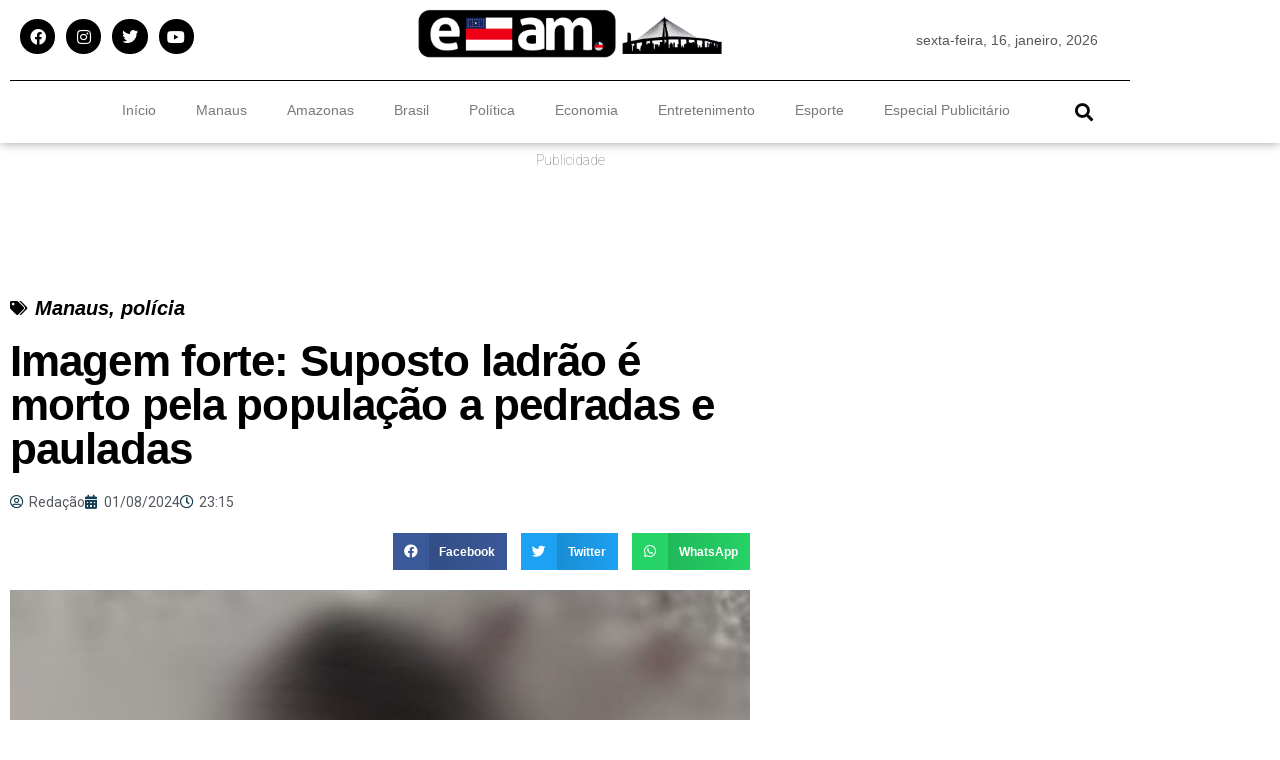

--- FILE ---
content_type: text/html; charset=utf-8
request_url: https://www.google.com/recaptcha/api2/aframe
body_size: 255
content:
<!DOCTYPE HTML><html><head><meta http-equiv="content-type" content="text/html; charset=UTF-8"></head><body><script nonce="kgDgiovSDcu042i_qk0n2g">/** Anti-fraud and anti-abuse applications only. See google.com/recaptcha */ try{var clients={'sodar':'https://pagead2.googlesyndication.com/pagead/sodar?'};window.addEventListener("message",function(a){try{if(a.source===window.parent){var b=JSON.parse(a.data);var c=clients[b['id']];if(c){var d=document.createElement('img');d.src=c+b['params']+'&rc='+(localStorage.getItem("rc::a")?sessionStorage.getItem("rc::b"):"");window.document.body.appendChild(d);sessionStorage.setItem("rc::e",parseInt(sessionStorage.getItem("rc::e")||0)+1);localStorage.setItem("rc::h",'1768618283544');}}}catch(b){}});window.parent.postMessage("_grecaptcha_ready", "*");}catch(b){}</script></body></html>

--- FILE ---
content_type: text/html; charset=utf-8
request_url: https://www.google.com/recaptcha/api2/aframe
body_size: -289
content:
<!DOCTYPE HTML><html><head><meta http-equiv="content-type" content="text/html; charset=UTF-8"></head><body><script nonce="-gui-Lt8HXzqq3u7UtvB0A">/** Anti-fraud and anti-abuse applications only. See google.com/recaptcha */ try{var clients={'sodar':'https://pagead2.googlesyndication.com/pagead/sodar?'};window.addEventListener("message",function(a){try{if(a.source===window.parent){var b=JSON.parse(a.data);var c=clients[b['id']];if(c){var d=document.createElement('img');d.src=c+b['params']+'&rc='+(localStorage.getItem("rc::a")?sessionStorage.getItem("rc::b"):"");window.document.body.appendChild(d);sessionStorage.setItem("rc::e",parseInt(sessionStorage.getItem("rc::e")||0)+1);localStorage.setItem("rc::h",'1768618283544');}}}catch(b){}});window.parent.postMessage("_grecaptcha_ready", "*");}catch(b){}</script></body></html>